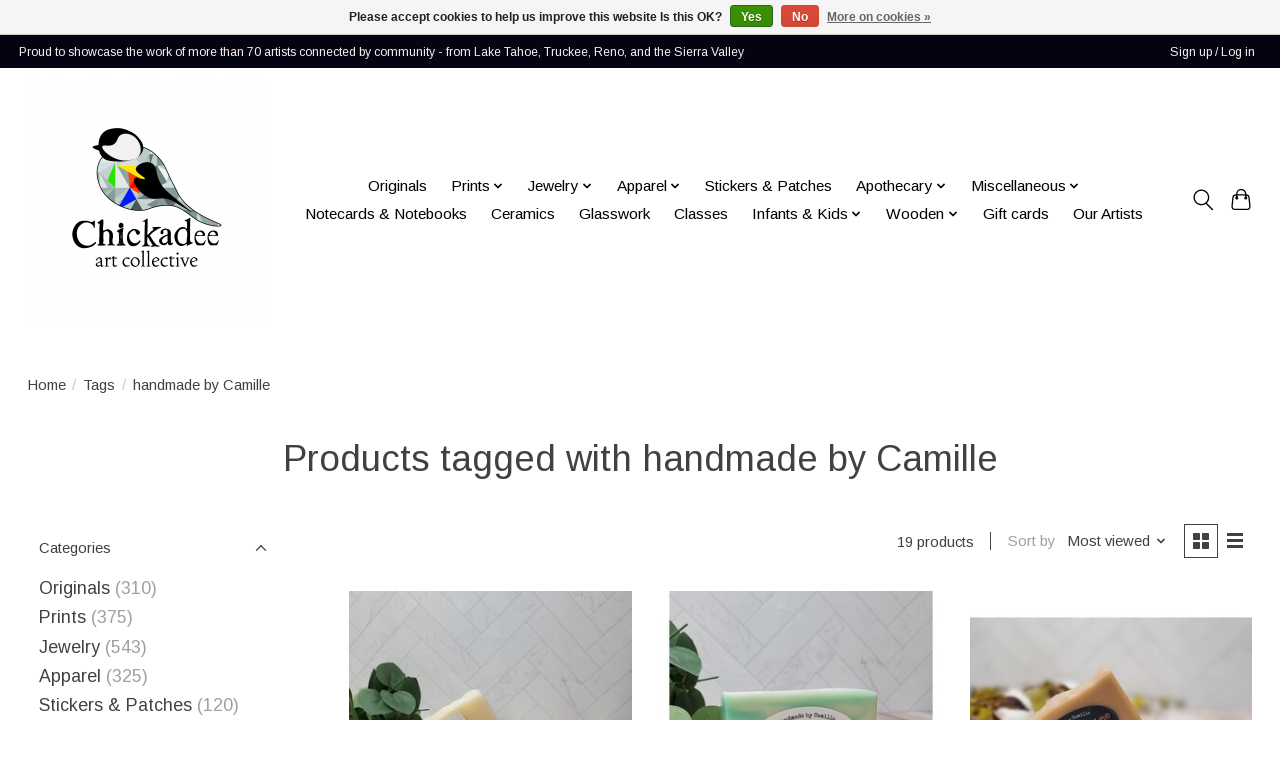

--- FILE ---
content_type: text/javascript;charset=utf-8
request_url: https://www.chickadeetahoe.com/services/stats/pageview.js
body_size: -413
content:
// SEOshop 14-12-2025 20:01:16

--- FILE ---
content_type: application/javascript; charset=UTF-8
request_url: https://www.chickadeetahoe.com/cdn-cgi/challenge-platform/scripts/jsd/main.js
body_size: 4581
content:
window._cf_chl_opt={xkKZ4:'g'};~function(D4,f,y,B,F,d,M,Y){D4=i,function(z,k,DG,D3,s,x){for(DG={z:243,k:309,s:298,x:335,U:242,l:276,R:306,K:261,O:241,X:224},D3=i,s=z();!![];)try{if(x=-parseInt(D3(DG.z))/1+-parseInt(D3(DG.k))/2+parseInt(D3(DG.s))/3*(parseInt(D3(DG.x))/4)+parseInt(D3(DG.U))/5*(parseInt(D3(DG.l))/6)+-parseInt(D3(DG.R))/7+parseInt(D3(DG.K))/8+-parseInt(D3(DG.O))/9*(-parseInt(D3(DG.X))/10),k===x)break;else s.push(s.shift())}catch(U){s.push(s.shift())}}(D,466268),f=this||self,y=f[D4(317)],B={},B[D4(259)]='o',B[D4(290)]='s',B[D4(269)]='u',B[D4(318)]='z',B[D4(223)]='n',B[D4(260)]='I',B[D4(324)]='b',F=B,f[D4(307)]=function(z,s,x,U,Dx,Do,DE,D9,K,O,X,j,A,S){if(Dx={z:316,k:304,s:240,x:233,U:323,l:331,R:323,K:331,O:253,X:251,v:264,j:337,e:252},Do={z:222,k:264,s:301},DE={z:257,k:332,s:231,x:319},D9=D4,null===s||void 0===s)return U;for(K=m(s),z[D9(Dx.z)][D9(Dx.k)]&&(K=K[D9(Dx.s)](z[D9(Dx.z)][D9(Dx.k)](s))),K=z[D9(Dx.x)][D9(Dx.U)]&&z[D9(Dx.l)]?z[D9(Dx.x)][D9(Dx.R)](new z[(D9(Dx.K))](K)):function(N,DD,Z){for(DD=D9,N[DD(Do.z)](),Z=0;Z<N[DD(Do.k)];N[Z+1]===N[Z]?N[DD(Do.s)](Z+1,1):Z+=1);return N}(K),O='nAsAaAb'.split('A'),O=O[D9(Dx.O)][D9(Dx.X)](O),X=0;X<K[D9(Dx.v)];j=K[X],A=g(z,s,j),O(A)?(S='s'===A&&!z[D9(Dx.j)](s[j]),D9(Dx.e)===x+j?R(x+j,A):S||R(x+j,s[j])):R(x+j,A),X++);return U;function R(N,Z,D8){D8=i,Object[D8(DE.z)][D8(DE.k)][D8(DE.s)](U,Z)||(U[Z]=[]),U[Z][D8(DE.x)](N)}},d=D4(229)[D4(272)](';'),M=d[D4(253)][D4(251)](d),f[D4(275)]=function(z,k,Dl,Di,s,x,U,l){for(Dl={z:289,k:264,s:308,x:319,U:245},Di=D4,s=Object[Di(Dl.z)](k),x=0;x<s[Di(Dl.k)];x++)if(U=s[x],U==='f'&&(U='N'),z[U]){for(l=0;l<k[s[x]][Di(Dl.k)];-1===z[U][Di(Dl.s)](k[s[x]][l])&&(M(k[s[x]][l])||z[U][Di(Dl.x)]('o.'+k[s[x]][l])),l++);}else z[U]=k[s[x]][Di(Dl.U)](function(R){return'o.'+R})},Y=function(De,Dr,Dj,DX,Dz,k,s,x){return De={z:287,k:220},Dr={z:246,k:246,s:319,x:246,U:246,l:256,R:295,K:319,O:295},Dj={z:264},DX={z:264,k:295,s:257,x:332,U:231,l:257,R:332,K:257,O:332,X:231,v:248,j:319,e:319,A:248,S:319,a:246,h:319,N:332,Z:231,J:319,T:319,V:319,c:319,b:319,C:256},Dz=D4,k=String[Dz(De.z)],s={'h':function(U,DK){return DK={z:286,k:295},null==U?'':s.g(U,6,function(l,Du){return Du=i,Du(DK.z)[Du(DK.k)](l)})},'g':function(U,R,K,Dk,O,X,j,A,S,N,Z,J,T,V,C,D0,D1,D2){if(Dk=Dz,null==U)return'';for(X={},j={},A='',S=2,N=3,Z=2,J=[],T=0,V=0,C=0;C<U[Dk(DX.z)];C+=1)if(D0=U[Dk(DX.k)](C),Object[Dk(DX.s)][Dk(DX.x)][Dk(DX.U)](X,D0)||(X[D0]=N++,j[D0]=!0),D1=A+D0,Object[Dk(DX.l)][Dk(DX.R)][Dk(DX.U)](X,D1))A=D1;else{if(Object[Dk(DX.K)][Dk(DX.O)][Dk(DX.X)](j,A)){if(256>A[Dk(DX.v)](0)){for(O=0;O<Z;T<<=1,V==R-1?(V=0,J[Dk(DX.j)](K(T)),T=0):V++,O++);for(D2=A[Dk(DX.v)](0),O=0;8>O;T=T<<1|1&D2,R-1==V?(V=0,J[Dk(DX.j)](K(T)),T=0):V++,D2>>=1,O++);}else{for(D2=1,O=0;O<Z;T=D2|T<<1,V==R-1?(V=0,J[Dk(DX.e)](K(T)),T=0):V++,D2=0,O++);for(D2=A[Dk(DX.A)](0),O=0;16>O;T=1&D2|T<<1.74,R-1==V?(V=0,J[Dk(DX.S)](K(T)),T=0):V++,D2>>=1,O++);}S--,S==0&&(S=Math[Dk(DX.a)](2,Z),Z++),delete j[A]}else for(D2=X[A],O=0;O<Z;T=1.13&D2|T<<1.71,V==R-1?(V=0,J[Dk(DX.h)](K(T)),T=0):V++,D2>>=1,O++);A=(S--,S==0&&(S=Math[Dk(DX.a)](2,Z),Z++),X[D1]=N++,String(D0))}if(A!==''){if(Object[Dk(DX.K)][Dk(DX.N)][Dk(DX.Z)](j,A)){if(256>A[Dk(DX.A)](0)){for(O=0;O<Z;T<<=1,V==R-1?(V=0,J[Dk(DX.j)](K(T)),T=0):V++,O++);for(D2=A[Dk(DX.A)](0),O=0;8>O;T=1.3&D2|T<<1,R-1==V?(V=0,J[Dk(DX.J)](K(T)),T=0):V++,D2>>=1,O++);}else{for(D2=1,O=0;O<Z;T=T<<1|D2,R-1==V?(V=0,J[Dk(DX.T)](K(T)),T=0):V++,D2=0,O++);for(D2=A[Dk(DX.A)](0),O=0;16>O;T=1.46&D2|T<<1.92,R-1==V?(V=0,J[Dk(DX.V)](K(T)),T=0):V++,D2>>=1,O++);}S--,0==S&&(S=Math[Dk(DX.a)](2,Z),Z++),delete j[A]}else for(D2=X[A],O=0;O<Z;T=T<<1|D2&1,V==R-1?(V=0,J[Dk(DX.c)](K(T)),T=0):V++,D2>>=1,O++);S--,0==S&&Z++}for(D2=2,O=0;O<Z;T=D2&1.61|T<<1,V==R-1?(V=0,J[Dk(DX.V)](K(T)),T=0):V++,D2>>=1,O++);for(;;)if(T<<=1,V==R-1){J[Dk(DX.b)](K(T));break}else V++;return J[Dk(DX.C)]('')},'j':function(U,Dv,Ds){return Dv={z:248},Ds=Dz,null==U?'':''==U?null:s.i(U[Ds(Dj.z)],32768,function(l,Df){return Df=Ds,U[Df(Dv.z)](l)})},'i':function(U,R,K,Dy,O,X,j,A,S,N,Z,J,T,V,C,D0,D2,D1){for(Dy=Dz,O=[],X=4,j=4,A=3,S=[],J=K(0),T=R,V=1,N=0;3>N;O[N]=N,N+=1);for(C=0,D0=Math[Dy(Dr.z)](2,2),Z=1;Z!=D0;D1=J&T,T>>=1,T==0&&(T=R,J=K(V++)),C|=Z*(0<D1?1:0),Z<<=1);switch(C){case 0:for(C=0,D0=Math[Dy(Dr.z)](2,8),Z=1;Z!=D0;D1=J&T,T>>=1,T==0&&(T=R,J=K(V++)),C|=(0<D1?1:0)*Z,Z<<=1);D2=k(C);break;case 1:for(C=0,D0=Math[Dy(Dr.k)](2,16),Z=1;Z!=D0;D1=T&J,T>>=1,T==0&&(T=R,J=K(V++)),C|=Z*(0<D1?1:0),Z<<=1);D2=k(C);break;case 2:return''}for(N=O[3]=D2,S[Dy(Dr.s)](D2);;){if(V>U)return'';for(C=0,D0=Math[Dy(Dr.x)](2,A),Z=1;Z!=D0;D1=T&J,T>>=1,0==T&&(T=R,J=K(V++)),C|=(0<D1?1:0)*Z,Z<<=1);switch(D2=C){case 0:for(C=0,D0=Math[Dy(Dr.x)](2,8),Z=1;D0!=Z;D1=T&J,T>>=1,0==T&&(T=R,J=K(V++)),C|=Z*(0<D1?1:0),Z<<=1);O[j++]=k(C),D2=j-1,X--;break;case 1:for(C=0,D0=Math[Dy(Dr.U)](2,16),Z=1;Z!=D0;D1=J&T,T>>=1,T==0&&(T=R,J=K(V++)),C|=Z*(0<D1?1:0),Z<<=1);O[j++]=k(C),D2=j-1,X--;break;case 2:return S[Dy(Dr.l)]('')}if(0==X&&(X=Math[Dy(Dr.k)](2,A),A++),O[D2])D2=O[D2];else if(D2===j)D2=N+N[Dy(Dr.R)](0);else return null;S[Dy(Dr.K)](D2),O[j++]=N+D2[Dy(Dr.O)](0),X--,N=D2,X==0&&(X=Math[Dy(Dr.k)](2,A),A++)}}},x={},x[Dz(De.k)]=s.h,x}(),E();function G(DS,DF,z){return DS={z:232,k:291},DF=D4,z=f[DF(DS.z)],Math[DF(DS.k)](+atob(z.t))}function m(z,DP,D7,k){for(DP={z:240,k:289,s:279},D7=D4,k=[];z!==null;k=k[D7(DP.z)](Object[D7(DP.k)](z)),z=Object[D7(DP.s)](z));return k}function H(Da,Dn,z,k,s){return Da={z:291,k:249},Dn=D4,z=3600,k=G(),s=Math[Dn(Da.z)](Date[Dn(Da.k)]()/1e3),s-k>z?![]:!![]}function D(i2){return i2='isArray,charCodeAt,now,cloudflare-invisible,bind,d.cookie,includes,toString,/invisible/jsd,join,prototype,random,object,bigint,3016632Mnskwn,chlApiSitekey,display: none,length,body,parent,success,hhzn3,undefined,sid,chlApiClientVersion,split,status,gRjkt7,Qgcf5,412812yAwRYC,xkKZ4,createElement,getPrototypeOf,source,detail,iframe,contentWindow,errorInfoObject,vKoX8,GEDsARiVyeLpq8xjHJlZKOIN$dzhno5Yt0gk-M6UFQmC3cvTWauB7+1b924rwSXPf,fromCharCode,/jsd/oneshot/5eaf848a0845/0.8544541944491332:1765740567:iwselRASg4asUQlw6U_ll3wWcJ-ns8mIf0STFdZaqI0/,keys,string,floor,readyState,error,DOMContentLoaded,charAt,msg,chctx,606807nMsqmt,jsd,function,splice,_cf_chl_opt,addEventListener,getOwnPropertyNames,api,2057034UVHrZy,cJDYB1,indexOf,990350aoNMdp,contentDocument,gKwbC5,/cdn-cgi/challenge-platform/h/,onreadystatechange,timeout,XMLHttpRequest,Object,document,symbol,push,tabIndex,style,chlApiRumWidgetAgeMs,from,boolean,loading,catch,onload,error on cf_chl_props,event,chlApiUrl,Set,hasOwnProperty,ontimeout,onerror,12xltjSZ,Function,isNaN,postMessage,/b/ov1/0.8544541944491332:1765740567:iwselRASg4asUQlw6U_ll3wWcJ-ns8mIf0STFdZaqI0/,POST,WCwTyUDb,xhr-error,sort,number,20nlSacL,log,open,stringify,removeChild,_cf_chl_opt;XQlKq9;mpuA2;BYBs3;bqzg9;gtpfA4;SZQFk7;rTYyd6;gTvhm6;ubgT9;JrBNE9;NgAVk0;YBjhw4;WvQh6;cJDYB1;Qgcf5;eHVD2;VJwN2,location,call,__CF$cv$params,Array,[native code],navigator,send,appendChild,clientInformation,http-code:,concat,1572597aiQINb,5mVzhSH,146849DZzAde,href,map,pow'.split(','),D=function(){return i2},D()}function o(s,x,i1,DI,U,l,R){if(i1={z:250,k:305,s:267,x:280,U:270,l:329,R:266,K:338,O:280,X:270,v:329,j:293,e:281,A:266,S:338},DI=D4,U=DI(i1.z),!s[DI(i1.k)])return;x===DI(i1.s)?(l={},l[DI(i1.x)]=U,l[DI(i1.U)]=s.r,l[DI(i1.l)]=DI(i1.s),f[DI(i1.R)][DI(i1.K)](l,'*')):(R={},R[DI(i1.O)]=U,R[DI(i1.X)]=s.r,R[DI(i1.v)]=DI(i1.j),R[DI(i1.e)]=x,f[DI(i1.A)][DI(i1.S)](R,'*'))}function L(DR,DQ,s,x,U,l,R){DQ=(DR={z:278,k:282,s:321,x:263,U:320,l:265,R:237,K:283,O:238,X:235,v:310,j:228},D4);try{return s=y[DQ(DR.z)](DQ(DR.k)),s[DQ(DR.s)]=DQ(DR.x),s[DQ(DR.U)]='-1',y[DQ(DR.l)][DQ(DR.R)](s),x=s[DQ(DR.K)],U={},U=cJDYB1(x,x,'',U),U=cJDYB1(x,x[DQ(DR.O)]||x[DQ(DR.X)],'n.',U),U=cJDYB1(x,s[DQ(DR.v)],'d.',U),y[DQ(DR.l)][DQ(DR.j)](s),l={},l.r=U,l.e=null,l}catch(K){return R={},R.r={},R.e=K,R}}function i(Q,z,u){return u=D(),i=function(k,s,f){return k=k-219,f=u[k],f},i(Q,z)}function E(i0,DC,Dp,Dw,z,k,s,x,U){if(i0={z:232,k:305,s:292,x:325,U:303,l:294,R:313},DC={z:292,k:325,s:313},Dp={z:328},Dw=D4,z=f[Dw(i0.z)],!z)return;if(!H())return;(k=![],s=z[Dw(i0.k)]===!![],x=function(DL,l){if(DL=Dw,!k){if(k=!![],!H())return;l=L(),W(l.r,function(R){o(z,R)}),l.e&&P(DL(Dp.z),l.e)}},y[Dw(i0.s)]!==Dw(i0.x))?x():f[Dw(i0.U)]?y[Dw(i0.U)](Dw(i0.l),x):(U=y[Dw(i0.R)]||function(){},y[Dw(i0.R)]=function(DY){DY=Dw,U(),y[DY(DC.z)]!==DY(DC.k)&&(y[DY(DC.s)]=U,x())})}function I(z,DA,DB){return DA={z:258},DB=D4,Math[DB(DA.z)]()<z}function n(z,k,DH,D5){return DH={z:336,k:336,s:257,x:254,U:231,l:308,R:234},D5=D4,k instanceof z[D5(DH.z)]&&0<z[D5(DH.k)][D5(DH.s)][D5(DH.x)][D5(DH.U)](k)[D5(DH.l)](D5(DH.R))}function g(z,k,s,Dt,D6,x){D6=(Dt={z:326,k:233,s:247,x:233,U:300},D4);try{return k[s][D6(Dt.z)](function(){}),'p'}catch(U){}try{if(null==k[s])return void 0===k[s]?'u':'x'}catch(l){return'i'}return z[D6(Dt.k)][D6(Dt.s)](k[s])?'a':k[s]===z[D6(Dt.x)]?'E':k[s]===!0?'T':k[s]===!1?'F':(x=typeof k[s],D6(Dt.U)==x?n(z,k[s])?'N':'f':F[x]||'?')}function P(x,U,DV,DM,l,R,K,O,X,v,j,A){if(DV={z:296,k:293,s:232,x:312,U:302,l:277,R:339,K:255,O:315,X:226,v:219,j:314,e:333,A:262,S:302,a:285,h:330,N:311,Z:322,J:268,T:271,V:302,c:274,b:284,C:297,D0:280,D1:299,D2:236,Dc:220},DM=D4,!I(.01))return![];R=(l={},l[DM(DV.z)]=x,l[DM(DV.k)]=U,l);try{K=f[DM(DV.s)],O=DM(DV.x)+f[DM(DV.U)][DM(DV.l)]+DM(DV.R)+K.r+DM(DV.K),X=new f[(DM(DV.O))](),X[DM(DV.X)](DM(DV.v),O),X[DM(DV.j)]=2500,X[DM(DV.e)]=function(){},v={},v[DM(DV.A)]=f[DM(DV.S)][DM(DV.a)],v[DM(DV.h)]=f[DM(DV.S)][DM(DV.N)],v[DM(DV.Z)]=f[DM(DV.U)][DM(DV.J)],v[DM(DV.T)]=f[DM(DV.V)][DM(DV.c)],j=v,A={},A[DM(DV.b)]=R,A[DM(DV.C)]=j,A[DM(DV.D0)]=DM(DV.D1),X[DM(DV.D2)](Y[DM(DV.Dc)](A))}catch(S){}}function W(z,k,DJ,DZ,DN,Dh,Dq,s,x,U){DJ={z:232,k:225,s:302,x:315,U:226,l:219,R:312,K:302,O:277,X:288,v:305,j:314,e:333,A:327,S:334,a:230,h:244,N:230,Z:305,J:236,T:220,V:227},DZ={z:221},DN={z:273,k:267,s:239},Dh={z:314},Dq=D4,s=f[Dq(DJ.z)],console[Dq(DJ.k)](f[Dq(DJ.s)]),x=new f[(Dq(DJ.x))](),x[Dq(DJ.U)](Dq(DJ.l),Dq(DJ.R)+f[Dq(DJ.K)][Dq(DJ.O)]+Dq(DJ.X)+s.r),s[Dq(DJ.v)]&&(x[Dq(DJ.j)]=5e3,x[Dq(DJ.e)]=function(Dg){Dg=Dq,k(Dg(Dh.z))}),x[Dq(DJ.A)]=function(Dm){Dm=Dq,x[Dm(DN.z)]>=200&&x[Dm(DN.z)]<300?k(Dm(DN.k)):k(Dm(DN.s)+x[Dm(DN.z)])},x[Dq(DJ.S)]=function(Dd){Dd=Dq,k(Dd(DZ.z))},U={'t':G(),'lhr':y[Dq(DJ.a)]&&y[Dq(DJ.a)][Dq(DJ.h)]?y[Dq(DJ.N)][Dq(DJ.h)]:'','api':s[Dq(DJ.Z)]?!![]:![],'payload':z},x[Dq(DJ.J)](Y[Dq(DJ.T)](JSON[Dq(DJ.V)](U)))}}()